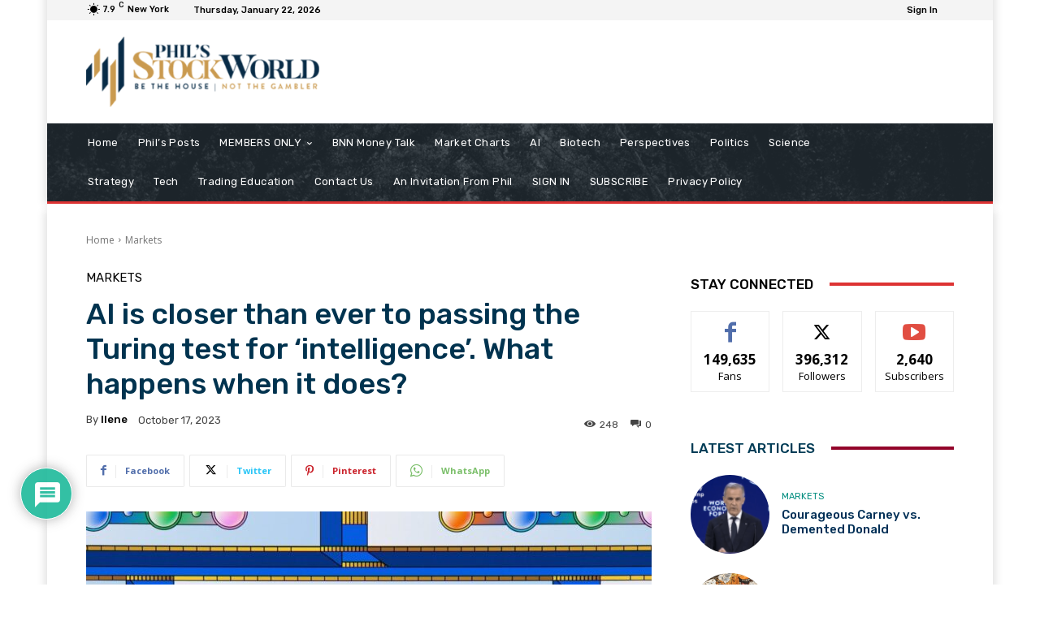

--- FILE ---
content_type: text/css
request_url: https://www.philstockworld.com/wp-content/plugins/psw-amember-compat/psw-amember.css?ver=20230818
body_size: 344
content:
#wpdcom.psw-comments-noaccess {
    display: none;
}